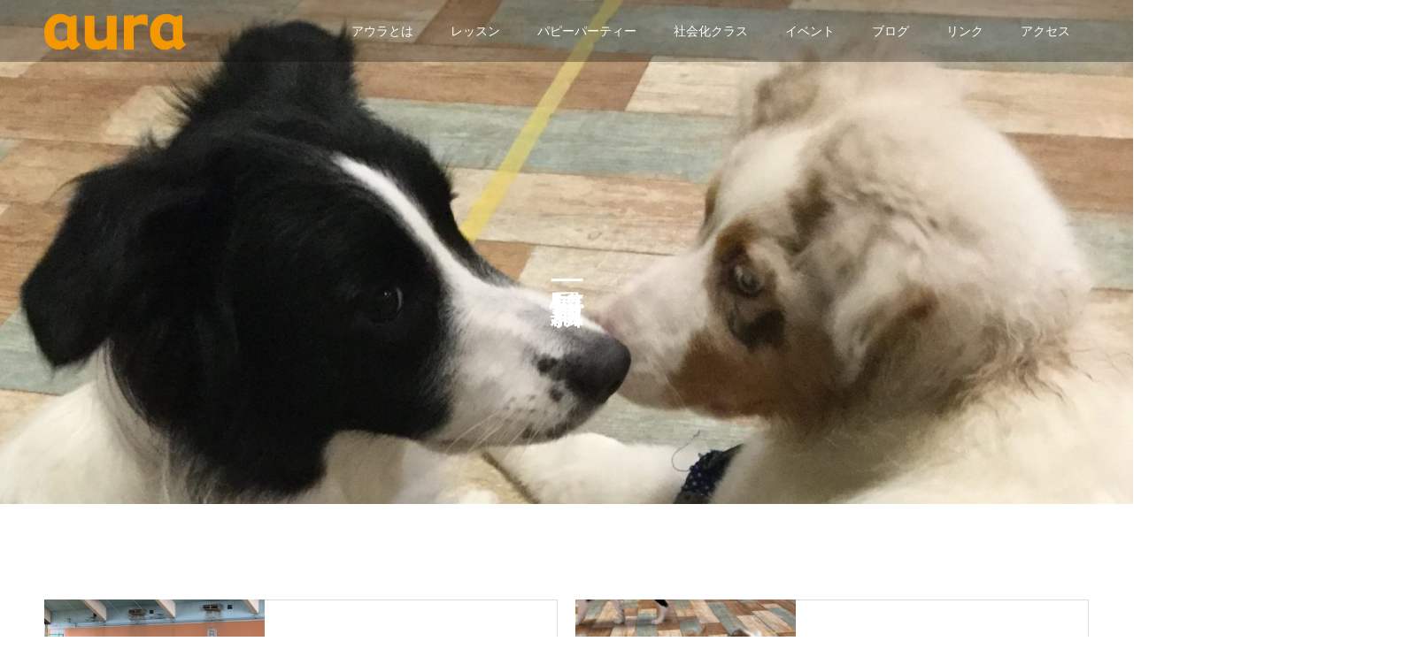

--- FILE ---
content_type: text/html; charset=UTF-8
request_url: https://www.auradog.com/news/page/2
body_size: 13265
content:
<!DOCTYPE html>
<html dir="ltr" lang="ja" prefix="og: https://ogp.me/ns#">
<head>
<meta charset="UTF-8">
<meta name="description" content="パピーパーティーとドッグスクール">
<meta name="viewport" content="width=device-width">
<meta name="format-detection" content="telephone=no">
<title>お知らせ - パピーパーティーとドッグスクール｜犬のしつけ教室アウラ｜東京 - Page 2</title>

		<!-- All in One SEO 4.9.3 - aioseo.com -->
	<meta name="robots" content="noindex, nofollow, max-image-preview:large" />
	<meta name="google-site-verification" content="pqPBnt_IPYI5V_FLUpS1l7R4QXpP-XKELAFNuRhVavE" />
	<link rel="canonical" href="https://www.auradog.com/news/page/2" />
	<link rel="prev" href="https://www.auradog.com/news" />
	<link rel="next" href="https://www.auradog.com/news/page/3" />
	<meta name="generator" content="All in One SEO (AIOSEO) 4.9.3" />
		<meta property="og:locale" content="ja_JP" />
		<meta property="og:site_name" content="パピーパーティーとドッグスクール｜犬のしつけ教室アウラ｜東京 - パピーパーティーとドッグスクール" />
		<meta property="og:type" content="website" />
		<meta property="og:title" content="お知らせ - パピーパーティーとドッグスクール｜犬のしつけ教室アウラ｜東京 - Page 2" />
		<meta property="og:url" content="https://www.auradog.com/news/page/2" />
		<meta property="og:image" content="https://www.auradog.com/v1/wp-content/uploads/2024/08/IMG_5940-scaled.jpeg" />
		<meta property="og:image:secure_url" content="https://www.auradog.com/v1/wp-content/uploads/2024/08/IMG_5940-scaled.jpeg" />
		<meta name="twitter:card" content="summary_large_image" />
		<meta name="twitter:title" content="お知らせ - パピーパーティーとドッグスクール｜犬のしつけ教室アウラ｜東京 - Page 2" />
		<meta name="twitter:image" content="https://www.auradog.com/v1/wp-content/uploads/2024/08/IMG_5940-scaled.jpeg" />
		<script type="application/ld+json" class="aioseo-schema">
			{"@context":"https:\/\/schema.org","@graph":[{"@type":"BreadcrumbList","@id":"https:\/\/www.auradog.com\/news\/page\/2#breadcrumblist","itemListElement":[{"@type":"ListItem","@id":"https:\/\/www.auradog.com#listItem","position":1,"name":"\u5bb6","item":"https:\/\/www.auradog.com","nextItem":{"@type":"ListItem","@id":"https:\/\/www.auradog.com\/news#listItem","name":"\u30a2\u30fc\u30ab\u30a4\u30d6: "}},{"@type":"ListItem","@id":"https:\/\/www.auradog.com\/news#listItem","position":2,"name":"\u30a2\u30fc\u30ab\u30a4\u30d6: ","item":"https:\/\/www.auradog.com\/news","nextItem":{"@type":"ListItem","@id":"https:\/\/www.auradog.com\/news\/page\/2#listItem","name":"\u30da\u30fc\u30b8 2"},"previousItem":{"@type":"ListItem","@id":"https:\/\/www.auradog.com#listItem","name":"\u5bb6"}},{"@type":"ListItem","@id":"https:\/\/www.auradog.com\/news\/page\/2#listItem","position":3,"name":"\u30da\u30fc\u30b8 2","previousItem":{"@type":"ListItem","@id":"https:\/\/www.auradog.com\/news#listItem","name":"\u30a2\u30fc\u30ab\u30a4\u30d6: "}}]},{"@type":"CollectionPage","@id":"https:\/\/www.auradog.com\/news\/page\/2#collectionpage","url":"https:\/\/www.auradog.com\/news\/page\/2","name":"\u304a\u77e5\u3089\u305b - \u30d1\u30d4\u30fc\u30d1\u30fc\u30c6\u30a3\u30fc\u3068\u30c9\u30c3\u30b0\u30b9\u30af\u30fc\u30eb\uff5c\u72ac\u306e\u3057\u3064\u3051\u6559\u5ba4\u30a2\u30a6\u30e9\uff5c\u6771\u4eac - Page 2","inLanguage":"ja","isPartOf":{"@id":"https:\/\/www.auradog.com\/#website"},"breadcrumb":{"@id":"https:\/\/www.auradog.com\/news\/page\/2#breadcrumblist"}},{"@type":"Organization","@id":"https:\/\/www.auradog.com\/#organization","name":"\u30d1\u30d4\u30fc\u30d1\u30fc\u30c6\u30a3\u30fc\u3068\u30c9\u30c3\u30b0\u30b9\u30af\u30fc\u30eb\uff5c\u72ac\u306e\u3057\u3064\u3051\u6559\u5ba4\u30a2\u30a6\u30e9\uff5c\u6771\u4eac \u30a2\u30a6\u30e9\u30c9\u30c3\u30b0\u30c8\u30ec\u30fc\u30cb\u30f3\u30b0\u30a2\u30ab\u30c7\u30df\u30fc","description":"\u30d1\u30d4\u30fc\u30d1\u30fc\u30c6\u30a3\u30fc\u3068\u30c9\u30c3\u30b0\u30b9\u30af\u30fc\u30eb \u30a2\u30a6\u30e9\u306f\u6771\u4eac\u90fd\u7a32\u57ce\u5e02\u306b\u3042\u308b\u30c9\u30c3\u30b0\u30c8\u30ec\u30fc\u30cb\u30f3\u30b0\u30b9\u30af\u30fc\u30eb\u3067\u3059\u3002 \u30dc\u30fc\u30c0\u30fc\u30b3\u30ea\u30fc\u306e\u30c8\u30ec\u30fc\u30cb\u30f3\u30b0\u306b\u5b9a\u8a55\u304c\u3042\u308a\u3001\u8a13\u7df4\u7af6\u6280\u4f1a\u3001\u30d5\u30ea\u30b9\u30d3\u30fc\u30c9\u30c3\u30b0\u3001\u30c9\u30c3\u30b0\u30c0\u30f3\u30b9\u306e\u30ec\u30c3\u30b9\u30f3\u3082\u305f\u304f\u3055\u3093\u884c\u3063\u3066\u3044\u307e\u3059\u3002\u30c9\u30c3\u30b0\u30c0\u30f3\u30b9\u306f2024\u5e74\u4e16\u754c\u5927\u4f1a\u306e\u65e5\u672c\u4ee3\u8868\u3068\u306a\u308a\u307e\u3057\u305f\u3002","url":"https:\/\/www.auradog.com\/","telephone":"+819034514868","sameAs":["https:\/\/www.instagram.com\/2016aura\/"]},{"@type":"WebSite","@id":"https:\/\/www.auradog.com\/#website","url":"https:\/\/www.auradog.com\/","name":"\u30d1\u30d4\u30fc\u30d1\u30fc\u30c6\u30a3\u30fc\u3068\u30c9\u30c3\u30b0\u30b9\u30af\u30fc\u30eb\uff5c\u72ac\u306e\u3057\u3064\u3051\u6559\u5ba4\u30a2\u30a6\u30e9\uff5c\u6771\u4eac","description":"\u30d1\u30d4\u30fc\u30d1\u30fc\u30c6\u30a3\u30fc\u3068\u30c9\u30c3\u30b0\u30b9\u30af\u30fc\u30eb","inLanguage":"ja","publisher":{"@id":"https:\/\/www.auradog.com\/#organization"}}]}
		</script>
		<!-- All in One SEO -->

<link rel='dns-prefetch' href='//webfonts.xserver.jp' />
<link rel="alternate" type="application/rss+xml" title="パピーパーティーとドッグスクール｜犬のしつけ教室アウラ｜東京 &raquo; フィード" href="https://www.auradog.com/feed" />
<link rel="alternate" type="application/rss+xml" title="パピーパーティーとドッグスクール｜犬のしつけ教室アウラ｜東京 &raquo; コメントフィード" href="https://www.auradog.com/comments/feed" />
<link rel="alternate" type="application/rss+xml" title="パピーパーティーとドッグスクール｜犬のしつけ教室アウラ｜東京 &raquo; お知らせ フィード" href="https://www.auradog.com/news/feed/" />
		<!-- This site uses the Google Analytics by MonsterInsights plugin v9.11.1 - Using Analytics tracking - https://www.monsterinsights.com/ -->
							<script src="//www.googletagmanager.com/gtag/js?id=G-9T10KLTDBP"  data-cfasync="false" data-wpfc-render="false" type="text/javascript" async></script>
			<script data-cfasync="false" data-wpfc-render="false" type="text/javascript">
				var mi_version = '9.11.1';
				var mi_track_user = true;
				var mi_no_track_reason = '';
								var MonsterInsightsDefaultLocations = {"page_location":"https:\/\/www.auradog.com\/news\/page\/2\/"};
								if ( typeof MonsterInsightsPrivacyGuardFilter === 'function' ) {
					var MonsterInsightsLocations = (typeof MonsterInsightsExcludeQuery === 'object') ? MonsterInsightsPrivacyGuardFilter( MonsterInsightsExcludeQuery ) : MonsterInsightsPrivacyGuardFilter( MonsterInsightsDefaultLocations );
				} else {
					var MonsterInsightsLocations = (typeof MonsterInsightsExcludeQuery === 'object') ? MonsterInsightsExcludeQuery : MonsterInsightsDefaultLocations;
				}

								var disableStrs = [
										'ga-disable-G-9T10KLTDBP',
									];

				/* Function to detect opted out users */
				function __gtagTrackerIsOptedOut() {
					for (var index = 0; index < disableStrs.length; index++) {
						if (document.cookie.indexOf(disableStrs[index] + '=true') > -1) {
							return true;
						}
					}

					return false;
				}

				/* Disable tracking if the opt-out cookie exists. */
				if (__gtagTrackerIsOptedOut()) {
					for (var index = 0; index < disableStrs.length; index++) {
						window[disableStrs[index]] = true;
					}
				}

				/* Opt-out function */
				function __gtagTrackerOptout() {
					for (var index = 0; index < disableStrs.length; index++) {
						document.cookie = disableStrs[index] + '=true; expires=Thu, 31 Dec 2099 23:59:59 UTC; path=/';
						window[disableStrs[index]] = true;
					}
				}

				if ('undefined' === typeof gaOptout) {
					function gaOptout() {
						__gtagTrackerOptout();
					}
				}
								window.dataLayer = window.dataLayer || [];

				window.MonsterInsightsDualTracker = {
					helpers: {},
					trackers: {},
				};
				if (mi_track_user) {
					function __gtagDataLayer() {
						dataLayer.push(arguments);
					}

					function __gtagTracker(type, name, parameters) {
						if (!parameters) {
							parameters = {};
						}

						if (parameters.send_to) {
							__gtagDataLayer.apply(null, arguments);
							return;
						}

						if (type === 'event') {
														parameters.send_to = monsterinsights_frontend.v4_id;
							var hookName = name;
							if (typeof parameters['event_category'] !== 'undefined') {
								hookName = parameters['event_category'] + ':' + name;
							}

							if (typeof MonsterInsightsDualTracker.trackers[hookName] !== 'undefined') {
								MonsterInsightsDualTracker.trackers[hookName](parameters);
							} else {
								__gtagDataLayer('event', name, parameters);
							}
							
						} else {
							__gtagDataLayer.apply(null, arguments);
						}
					}

					__gtagTracker('js', new Date());
					__gtagTracker('set', {
						'developer_id.dZGIzZG': true,
											});
					if ( MonsterInsightsLocations.page_location ) {
						__gtagTracker('set', MonsterInsightsLocations);
					}
										__gtagTracker('config', 'G-9T10KLTDBP', {"forceSSL":"true","link_attribution":"true"} );
										window.gtag = __gtagTracker;										(function () {
						/* https://developers.google.com/analytics/devguides/collection/analyticsjs/ */
						/* ga and __gaTracker compatibility shim. */
						var noopfn = function () {
							return null;
						};
						var newtracker = function () {
							return new Tracker();
						};
						var Tracker = function () {
							return null;
						};
						var p = Tracker.prototype;
						p.get = noopfn;
						p.set = noopfn;
						p.send = function () {
							var args = Array.prototype.slice.call(arguments);
							args.unshift('send');
							__gaTracker.apply(null, args);
						};
						var __gaTracker = function () {
							var len = arguments.length;
							if (len === 0) {
								return;
							}
							var f = arguments[len - 1];
							if (typeof f !== 'object' || f === null || typeof f.hitCallback !== 'function') {
								if ('send' === arguments[0]) {
									var hitConverted, hitObject = false, action;
									if ('event' === arguments[1]) {
										if ('undefined' !== typeof arguments[3]) {
											hitObject = {
												'eventAction': arguments[3],
												'eventCategory': arguments[2],
												'eventLabel': arguments[4],
												'value': arguments[5] ? arguments[5] : 1,
											}
										}
									}
									if ('pageview' === arguments[1]) {
										if ('undefined' !== typeof arguments[2]) {
											hitObject = {
												'eventAction': 'page_view',
												'page_path': arguments[2],
											}
										}
									}
									if (typeof arguments[2] === 'object') {
										hitObject = arguments[2];
									}
									if (typeof arguments[5] === 'object') {
										Object.assign(hitObject, arguments[5]);
									}
									if ('undefined' !== typeof arguments[1].hitType) {
										hitObject = arguments[1];
										if ('pageview' === hitObject.hitType) {
											hitObject.eventAction = 'page_view';
										}
									}
									if (hitObject) {
										action = 'timing' === arguments[1].hitType ? 'timing_complete' : hitObject.eventAction;
										hitConverted = mapArgs(hitObject);
										__gtagTracker('event', action, hitConverted);
									}
								}
								return;
							}

							function mapArgs(args) {
								var arg, hit = {};
								var gaMap = {
									'eventCategory': 'event_category',
									'eventAction': 'event_action',
									'eventLabel': 'event_label',
									'eventValue': 'event_value',
									'nonInteraction': 'non_interaction',
									'timingCategory': 'event_category',
									'timingVar': 'name',
									'timingValue': 'value',
									'timingLabel': 'event_label',
									'page': 'page_path',
									'location': 'page_location',
									'title': 'page_title',
									'referrer' : 'page_referrer',
								};
								for (arg in args) {
																		if (!(!args.hasOwnProperty(arg) || !gaMap.hasOwnProperty(arg))) {
										hit[gaMap[arg]] = args[arg];
									} else {
										hit[arg] = args[arg];
									}
								}
								return hit;
							}

							try {
								f.hitCallback();
							} catch (ex) {
							}
						};
						__gaTracker.create = newtracker;
						__gaTracker.getByName = newtracker;
						__gaTracker.getAll = function () {
							return [];
						};
						__gaTracker.remove = noopfn;
						__gaTracker.loaded = true;
						window['__gaTracker'] = __gaTracker;
					})();
									} else {
										console.log("");
					(function () {
						function __gtagTracker() {
							return null;
						}

						window['__gtagTracker'] = __gtagTracker;
						window['gtag'] = __gtagTracker;
					})();
									}
			</script>
							<!-- / Google Analytics by MonsterInsights -->
		<link rel='stylesheet' id='wp-block-library-css' href='https://www.auradog.com/v1/wp-includes/css/dist/block-library/style.min.css?ver=6.6.4' type='text/css' media='all' />
<link rel='stylesheet' id='aioseo/css/src/vue/standalone/blocks/table-of-contents/global.scss-css' href='https://www.auradog.com/v1/wp-content/plugins/all-in-one-seo-pack/dist/Lite/assets/css/table-of-contents/global.e90f6d47.css?ver=4.9.3' type='text/css' media='all' />
<style id='classic-theme-styles-inline-css' type='text/css'>
/*! This file is auto-generated */
.wp-block-button__link{color:#fff;background-color:#32373c;border-radius:9999px;box-shadow:none;text-decoration:none;padding:calc(.667em + 2px) calc(1.333em + 2px);font-size:1.125em}.wp-block-file__button{background:#32373c;color:#fff;text-decoration:none}
</style>
<style id='global-styles-inline-css' type='text/css'>
:root{--wp--preset--aspect-ratio--square: 1;--wp--preset--aspect-ratio--4-3: 4/3;--wp--preset--aspect-ratio--3-4: 3/4;--wp--preset--aspect-ratio--3-2: 3/2;--wp--preset--aspect-ratio--2-3: 2/3;--wp--preset--aspect-ratio--16-9: 16/9;--wp--preset--aspect-ratio--9-16: 9/16;--wp--preset--color--black: #000000;--wp--preset--color--cyan-bluish-gray: #abb8c3;--wp--preset--color--white: #ffffff;--wp--preset--color--pale-pink: #f78da7;--wp--preset--color--vivid-red: #cf2e2e;--wp--preset--color--luminous-vivid-orange: #ff6900;--wp--preset--color--luminous-vivid-amber: #fcb900;--wp--preset--color--light-green-cyan: #7bdcb5;--wp--preset--color--vivid-green-cyan: #00d084;--wp--preset--color--pale-cyan-blue: #8ed1fc;--wp--preset--color--vivid-cyan-blue: #0693e3;--wp--preset--color--vivid-purple: #9b51e0;--wp--preset--gradient--vivid-cyan-blue-to-vivid-purple: linear-gradient(135deg,rgba(6,147,227,1) 0%,rgb(155,81,224) 100%);--wp--preset--gradient--light-green-cyan-to-vivid-green-cyan: linear-gradient(135deg,rgb(122,220,180) 0%,rgb(0,208,130) 100%);--wp--preset--gradient--luminous-vivid-amber-to-luminous-vivid-orange: linear-gradient(135deg,rgba(252,185,0,1) 0%,rgba(255,105,0,1) 100%);--wp--preset--gradient--luminous-vivid-orange-to-vivid-red: linear-gradient(135deg,rgba(255,105,0,1) 0%,rgb(207,46,46) 100%);--wp--preset--gradient--very-light-gray-to-cyan-bluish-gray: linear-gradient(135deg,rgb(238,238,238) 0%,rgb(169,184,195) 100%);--wp--preset--gradient--cool-to-warm-spectrum: linear-gradient(135deg,rgb(74,234,220) 0%,rgb(151,120,209) 20%,rgb(207,42,186) 40%,rgb(238,44,130) 60%,rgb(251,105,98) 80%,rgb(254,248,76) 100%);--wp--preset--gradient--blush-light-purple: linear-gradient(135deg,rgb(255,206,236) 0%,rgb(152,150,240) 100%);--wp--preset--gradient--blush-bordeaux: linear-gradient(135deg,rgb(254,205,165) 0%,rgb(254,45,45) 50%,rgb(107,0,62) 100%);--wp--preset--gradient--luminous-dusk: linear-gradient(135deg,rgb(255,203,112) 0%,rgb(199,81,192) 50%,rgb(65,88,208) 100%);--wp--preset--gradient--pale-ocean: linear-gradient(135deg,rgb(255,245,203) 0%,rgb(182,227,212) 50%,rgb(51,167,181) 100%);--wp--preset--gradient--electric-grass: linear-gradient(135deg,rgb(202,248,128) 0%,rgb(113,206,126) 100%);--wp--preset--gradient--midnight: linear-gradient(135deg,rgb(2,3,129) 0%,rgb(40,116,252) 100%);--wp--preset--font-size--small: 13px;--wp--preset--font-size--medium: 20px;--wp--preset--font-size--large: 36px;--wp--preset--font-size--x-large: 42px;--wp--preset--spacing--20: 0.44rem;--wp--preset--spacing--30: 0.67rem;--wp--preset--spacing--40: 1rem;--wp--preset--spacing--50: 1.5rem;--wp--preset--spacing--60: 2.25rem;--wp--preset--spacing--70: 3.38rem;--wp--preset--spacing--80: 5.06rem;--wp--preset--shadow--natural: 6px 6px 9px rgba(0, 0, 0, 0.2);--wp--preset--shadow--deep: 12px 12px 50px rgba(0, 0, 0, 0.4);--wp--preset--shadow--sharp: 6px 6px 0px rgba(0, 0, 0, 0.2);--wp--preset--shadow--outlined: 6px 6px 0px -3px rgba(255, 255, 255, 1), 6px 6px rgba(0, 0, 0, 1);--wp--preset--shadow--crisp: 6px 6px 0px rgba(0, 0, 0, 1);}:where(.is-layout-flex){gap: 0.5em;}:where(.is-layout-grid){gap: 0.5em;}body .is-layout-flex{display: flex;}.is-layout-flex{flex-wrap: wrap;align-items: center;}.is-layout-flex > :is(*, div){margin: 0;}body .is-layout-grid{display: grid;}.is-layout-grid > :is(*, div){margin: 0;}:where(.wp-block-columns.is-layout-flex){gap: 2em;}:where(.wp-block-columns.is-layout-grid){gap: 2em;}:where(.wp-block-post-template.is-layout-flex){gap: 1.25em;}:where(.wp-block-post-template.is-layout-grid){gap: 1.25em;}.has-black-color{color: var(--wp--preset--color--black) !important;}.has-cyan-bluish-gray-color{color: var(--wp--preset--color--cyan-bluish-gray) !important;}.has-white-color{color: var(--wp--preset--color--white) !important;}.has-pale-pink-color{color: var(--wp--preset--color--pale-pink) !important;}.has-vivid-red-color{color: var(--wp--preset--color--vivid-red) !important;}.has-luminous-vivid-orange-color{color: var(--wp--preset--color--luminous-vivid-orange) !important;}.has-luminous-vivid-amber-color{color: var(--wp--preset--color--luminous-vivid-amber) !important;}.has-light-green-cyan-color{color: var(--wp--preset--color--light-green-cyan) !important;}.has-vivid-green-cyan-color{color: var(--wp--preset--color--vivid-green-cyan) !important;}.has-pale-cyan-blue-color{color: var(--wp--preset--color--pale-cyan-blue) !important;}.has-vivid-cyan-blue-color{color: var(--wp--preset--color--vivid-cyan-blue) !important;}.has-vivid-purple-color{color: var(--wp--preset--color--vivid-purple) !important;}.has-black-background-color{background-color: var(--wp--preset--color--black) !important;}.has-cyan-bluish-gray-background-color{background-color: var(--wp--preset--color--cyan-bluish-gray) !important;}.has-white-background-color{background-color: var(--wp--preset--color--white) !important;}.has-pale-pink-background-color{background-color: var(--wp--preset--color--pale-pink) !important;}.has-vivid-red-background-color{background-color: var(--wp--preset--color--vivid-red) !important;}.has-luminous-vivid-orange-background-color{background-color: var(--wp--preset--color--luminous-vivid-orange) !important;}.has-luminous-vivid-amber-background-color{background-color: var(--wp--preset--color--luminous-vivid-amber) !important;}.has-light-green-cyan-background-color{background-color: var(--wp--preset--color--light-green-cyan) !important;}.has-vivid-green-cyan-background-color{background-color: var(--wp--preset--color--vivid-green-cyan) !important;}.has-pale-cyan-blue-background-color{background-color: var(--wp--preset--color--pale-cyan-blue) !important;}.has-vivid-cyan-blue-background-color{background-color: var(--wp--preset--color--vivid-cyan-blue) !important;}.has-vivid-purple-background-color{background-color: var(--wp--preset--color--vivid-purple) !important;}.has-black-border-color{border-color: var(--wp--preset--color--black) !important;}.has-cyan-bluish-gray-border-color{border-color: var(--wp--preset--color--cyan-bluish-gray) !important;}.has-white-border-color{border-color: var(--wp--preset--color--white) !important;}.has-pale-pink-border-color{border-color: var(--wp--preset--color--pale-pink) !important;}.has-vivid-red-border-color{border-color: var(--wp--preset--color--vivid-red) !important;}.has-luminous-vivid-orange-border-color{border-color: var(--wp--preset--color--luminous-vivid-orange) !important;}.has-luminous-vivid-amber-border-color{border-color: var(--wp--preset--color--luminous-vivid-amber) !important;}.has-light-green-cyan-border-color{border-color: var(--wp--preset--color--light-green-cyan) !important;}.has-vivid-green-cyan-border-color{border-color: var(--wp--preset--color--vivid-green-cyan) !important;}.has-pale-cyan-blue-border-color{border-color: var(--wp--preset--color--pale-cyan-blue) !important;}.has-vivid-cyan-blue-border-color{border-color: var(--wp--preset--color--vivid-cyan-blue) !important;}.has-vivid-purple-border-color{border-color: var(--wp--preset--color--vivid-purple) !important;}.has-vivid-cyan-blue-to-vivid-purple-gradient-background{background: var(--wp--preset--gradient--vivid-cyan-blue-to-vivid-purple) !important;}.has-light-green-cyan-to-vivid-green-cyan-gradient-background{background: var(--wp--preset--gradient--light-green-cyan-to-vivid-green-cyan) !important;}.has-luminous-vivid-amber-to-luminous-vivid-orange-gradient-background{background: var(--wp--preset--gradient--luminous-vivid-amber-to-luminous-vivid-orange) !important;}.has-luminous-vivid-orange-to-vivid-red-gradient-background{background: var(--wp--preset--gradient--luminous-vivid-orange-to-vivid-red) !important;}.has-very-light-gray-to-cyan-bluish-gray-gradient-background{background: var(--wp--preset--gradient--very-light-gray-to-cyan-bluish-gray) !important;}.has-cool-to-warm-spectrum-gradient-background{background: var(--wp--preset--gradient--cool-to-warm-spectrum) !important;}.has-blush-light-purple-gradient-background{background: var(--wp--preset--gradient--blush-light-purple) !important;}.has-blush-bordeaux-gradient-background{background: var(--wp--preset--gradient--blush-bordeaux) !important;}.has-luminous-dusk-gradient-background{background: var(--wp--preset--gradient--luminous-dusk) !important;}.has-pale-ocean-gradient-background{background: var(--wp--preset--gradient--pale-ocean) !important;}.has-electric-grass-gradient-background{background: var(--wp--preset--gradient--electric-grass) !important;}.has-midnight-gradient-background{background: var(--wp--preset--gradient--midnight) !important;}.has-small-font-size{font-size: var(--wp--preset--font-size--small) !important;}.has-medium-font-size{font-size: var(--wp--preset--font-size--medium) !important;}.has-large-font-size{font-size: var(--wp--preset--font-size--large) !important;}.has-x-large-font-size{font-size: var(--wp--preset--font-size--x-large) !important;}
:where(.wp-block-post-template.is-layout-flex){gap: 1.25em;}:where(.wp-block-post-template.is-layout-grid){gap: 1.25em;}
:where(.wp-block-columns.is-layout-flex){gap: 2em;}:where(.wp-block-columns.is-layout-grid){gap: 2em;}
:root :where(.wp-block-pullquote){font-size: 1.5em;line-height: 1.6;}
</style>
<link rel='stylesheet' id='contact-form-7-css' href='https://www.auradog.com/v1/wp-content/plugins/contact-form-7/includes/css/styles.css?ver=6.0.6' type='text/css' media='all' />
<link rel='stylesheet' id='contact-form-7-confirm-css' href='https://www.auradog.com/v1/wp-content/plugins/contact-form-7-add-confirm/includes/css/styles.css?ver=5.1' type='text/css' media='all' />
<link rel='stylesheet' id='kadan-slick-css' href='https://www.auradog.com/v1/wp-content/themes/kadan_tcd056-02/assets/css/slick.min.css?ver=6.6.4' type='text/css' media='all' />
<link rel='stylesheet' id='kadan-slick-theme-css' href='https://www.auradog.com/v1/wp-content/themes/kadan_tcd056-02/assets/css/slick-theme.min.css?ver=6.6.4' type='text/css' media='all' />
<link rel='stylesheet' id='kadan-style-css' href='https://www.auradog.com/v1/wp-content/themes/kadan_tcd056-02/style.css?ver=1.9.2' type='text/css' media='all' />
<script type="text/javascript" src="https://www.auradog.com/v1/wp-includes/js/jquery/jquery.min.js?ver=3.7.1" id="jquery-core-js"></script>
<script type="text/javascript" src="https://www.auradog.com/v1/wp-includes/js/jquery/jquery-migrate.min.js?ver=3.4.1" id="jquery-migrate-js"></script>
<script type="text/javascript" src="//webfonts.xserver.jp/js/xserverv3.js?fadein=0&amp;ver=2.0.9" id="typesquare_std-js"></script>
<script type="text/javascript" src="https://www.auradog.com/v1/wp-content/plugins/google-analytics-for-wordpress/assets/js/frontend-gtag.min.js?ver=9.11.1" id="monsterinsights-frontend-script-js" async="async" data-wp-strategy="async"></script>
<script data-cfasync="false" data-wpfc-render="false" type="text/javascript" id='monsterinsights-frontend-script-js-extra'>/* <![CDATA[ */
var monsterinsights_frontend = {"js_events_tracking":"true","download_extensions":"doc,pdf,ppt,zip,xls,docx,pptx,xlsx","inbound_paths":"[{\"path\":\"\\\/go\\\/\",\"label\":\"affiliate\"},{\"path\":\"\\\/recommend\\\/\",\"label\":\"affiliate\"}]","home_url":"https:\/\/www.auradog.com","hash_tracking":"false","v4_id":"G-9T10KLTDBP"};/* ]]> */
</script>
<script type="text/javascript" src="https://www.auradog.com/v1/wp-content/themes/kadan_tcd056-02/assets/js/slick.min.js?ver=1.9.2" id="kadan-slick-js"></script>
<link rel="https://api.w.org/" href="https://www.auradog.com/wp-json/" /><link rel="shortcut icon" href="https://www.auradog.com/v1/wp-content/uploads/2018/08/auram-e1533638341458.jpg">
<style>
.c-comment__form-submit:hover,.c-pw__btn:hover,.p-article01__cat:hover,.p-article11__cat:hover,.p-block02 .slick-arrow:hover,.p-block03 .slick-arrow:hover,.p-cb__item-btn a:hover,.p-entry__cat:hover,.p-entry__date,.p-index-news__topic-pager-item.is-active a,.p-index-news__topic-pager-item a:hover,.p-nav02__item a:hover,.p-readmore__btn:hover,.p-page-links > span,.p-pagetop a:hover,.p-page-links a:hover,.p-pager__item a:hover,.p-pager__item span,.p-post-list03 .slick-arrow:hover,.p-recommended-plan__btn a:hover{background: #bf545e}.p-article01__title a:hover,.p-article02:hover .p-article02__title,.p-article03:hover .p-article03__title,.p-article06__title a:hover,.p-article08:hover .p-article08__title,.p-article10__title a:hover,.p-breadcrumb a:hover,.p-room-meta dt,.p-section-nav__item:hover .p-section-nav__item-title,.p-social-nav__item a:hover,.p-spring-info dt,.p-vertical{color: #bf545e}.c-pw__btn,.p-entry__cat,.p-article01__cat,.p-article11__cat,.p-block02 .slick-arrow,.p-block03 .slick-arrow,.p-cb__item-btn a,.p-copyright,.p-headline,.p-nav02__item a,.p-readmore__btn,.p-page-links a,.p-pager__item a,.p-post-list03 .slick-arrow,.p-recommended-plan__btn a,.p-widget__title{background: #898379}.p-entry__body a,, .custom-html-widget a{color: #dd3333}body{font-family: Verdana, "Hiragino Kaku Gothic ProN", "ヒラギノ角ゴ ProN W3", "メイリオ", Meiryo, sans-serif}.c-logo,.p-entry__title,.p-page-header__headline,.p-index-blog__title,.p-index-news__col-title,.p-index-slider__item-title,.p-page-header__title,.p-archive-header__title,.p-plan__title,.p-recommended-plan__title,.p-section-header__title,.p-section-header__headline,.p-vertical,.p-vertical-block,.p-visual__title{font-family: "Times New Roman", "游明朝", "Yu Mincho", "游明朝体", "YuMincho", "ヒラギノ明朝 Pro W3", "Hiragino Mincho Pro", "HiraMinProN-W3", "HGS明朝E", "ＭＳ Ｐ明朝", "MS PMincho", serif; font-weight: 500}.p-hover-effect--type1:hover img{-webkit-transform: scale(1.7);transform: scale(1.7)}.l-header{background: rgba(0, 0, 0, 0.3)}.p-global-nav a{color: #ffffff}.p-global-nav a:hover{background: #f2f4b7;color: #bf545e}.p-global-nav .sub-menu a{background: #898379;color: #81d742}.p-global-nav .sub-menu a:hover{background: #bf545e;color: #dd0000}.p-footer-slider{background: #f4f1ed}.p-info{color: #000000}.p-info__logo{font-size: 28px}.p-info__btn{background: #cfe251;color: #000000}.p-info__btn:hover{background: #eabd00;color: #ffffff}.p-footer-nav{background: #d18b00;color: #ffffff}.p-footer-nav a{color: #ffffff}.p-footer-nav a:hover{color: #305128}.p-page-header__upper{background-image: url(https://www.auradog.com/v1/wp-content/uploads/2018/05/IMG_4902-e1525420549675.jpg);color: #ffffff}.p-page-header__title{font-size: 40px;text-shadow: 0 0 20px #ffffff}.p-page-header__title.is-inview{text-shadow: 0 0 0 #ffffff}@media screen and (max-width: 991px) {.p-global-nav{background: rgba(0,0,0, 0.3)}.p-global-nav a,.p-global-nav a:hover,.p-global-nav .sub-menu a,.p-global-nav .sub-menu a:hover{color: #ffffff}.p-global-nav .menu-item-has-children > a > .sub-menu-toggle::before{border-color: #ffffff}}</style>
<link rel="icon" href="https://www.auradog.com/v1/wp-content/uploads/2022/03/cropped-C80404EA-EC66-4A38-BC0A-BD5433CEE1B5-32x32.jpeg" sizes="32x32" />
<link rel="icon" href="https://www.auradog.com/v1/wp-content/uploads/2022/03/cropped-C80404EA-EC66-4A38-BC0A-BD5433CEE1B5-192x192.jpeg" sizes="192x192" />
<link rel="apple-touch-icon" href="https://www.auradog.com/v1/wp-content/uploads/2022/03/cropped-C80404EA-EC66-4A38-BC0A-BD5433CEE1B5-180x180.jpeg" />
<meta name="msapplication-TileImage" content="https://www.auradog.com/v1/wp-content/uploads/2022/03/cropped-C80404EA-EC66-4A38-BC0A-BD5433CEE1B5-270x270.jpeg" />
</head>
<body class="archive paged post-type-archive post-type-archive-news paged-2 post-type-paged-2">
<header id="js-header" class="l-header l-header--fixed">
  <div class="l-header__inner l-inner">
    <div class="l-header__logo c-logo">
            <a href="https://www.auradog.com/">
        <img src="https://www.auradog.com/v1/wp-content/uploads/2018/07/アウラロゴ2.png" alt="パピーパーティーとドッグスクール｜犬のしつけ教室アウラ｜東京" width="auto" height="auto">
      </a>
          </div>
    <a href="#" id="js-menu-btn" class="p-menu-btn c-menu-btn"></a>
		<nav id="js-global-nav" class="p-global-nav"><ul class="menu"><li id="menu-item-219" class="menu-item menu-item-type-post_type menu-item-object-page menu-item-has-children menu-item-219"><a href="https://www.auradog.com/about-aura">アウラとは<span class="sub-menu-toggle"></span></a>
<ul class="sub-menu">
	<li id="menu-item-225" class="menu-item menu-item-type-post_type menu-item-object-page menu-item-225"><a href="https://www.auradog.com/about-aura/about-osaaki">主催者西田オサアキについて<span class="sub-menu-toggle"></span></a></li>
	<li id="menu-item-777" class="menu-item menu-item-type-post_type menu-item-object-page menu-item-777"><a href="https://www.auradog.com/about-aura/place-of-lesson">レッスン場のご案内<span class="sub-menu-toggle"></span></a></li>
	<li id="menu-item-1285" class="menu-item menu-item-type-post_type menu-item-object-page menu-item-1285"><a href="https://www.auradog.com/inquiry/access">アクセス<span class="sub-menu-toggle"></span></a></li>
	<li id="menu-item-1090" class="menu-item menu-item-type-post_type menu-item-object-page menu-item-1090"><a href="https://www.auradog.com/about-aura/voise2">生徒さんの声<span class="sub-menu-toggle"></span></a></li>
</ul>
</li>
<li id="menu-item-1655" class="menu-item menu-item-type-post_type menu-item-object-page menu-item-has-children menu-item-1655"><a href="https://www.auradog.com/lesson">レッスン<span class="sub-menu-toggle"></span></a>
<ul class="sub-menu">
	<li id="menu-item-1684" class="menu-item menu-item-type-post_type menu-item-object-page menu-item-1684"><a href="https://www.auradog.com/lesson/faq">よくある質問とご回答<span class="sub-menu-toggle"></span></a></li>
	<li id="menu-item-775" class="menu-item menu-item-type-post_type menu-item-object-page menu-item-775"><a href="https://www.auradog.com/lesson/schedule-of-group">グループレッスン日程<span class="sub-menu-toggle"></span></a></li>
	<li id="menu-item-1557" class="menu-item menu-item-type-post_type menu-item-object-page menu-item-1557"><a href="https://www.auradog.com/lesson/works">プロの方へのレッスン<span class="sub-menu-toggle"></span></a></li>
	<li id="menu-item-1698" class="menu-item menu-item-type-post_type menu-item-object-page menu-item-1698"><a href="https://www.auradog.com/lesson/in-more-detail">より詳しく知るには<span class="sub-menu-toggle"></span></a></li>
</ul>
</li>
<li id="menu-item-912" class="menu-item menu-item-type-post_type menu-item-object-page menu-item-has-children menu-item-912"><a href="https://www.auradog.com/puppy-party">パピーパーティー<span class="sub-menu-toggle"></span></a>
<ul class="sub-menu">
	<li id="menu-item-915" class="menu-item menu-item-type-post_type menu-item-object-page menu-item-915"><a href="https://www.auradog.com/puppy-party/social">ワクチンと社会化期<span class="sub-menu-toggle"></span></a></li>
</ul>
</li>
<li id="menu-item-875" class="menu-item menu-item-type-post_type menu-item-object-page menu-item-has-children menu-item-875"><a href="https://www.auradog.com/socialization-class">社会化クラス<span class="sub-menu-toggle"></span></a>
<ul class="sub-menu">
	<li id="menu-item-1325" class="menu-item menu-item-type-post_type menu-item-object-page menu-item-1325"><a href="https://www.auradog.com/socialization-class/lecture-it-about-a-growth-curve-of-scammon-curve">スキャモンの発達・発育曲線と社会化期<span class="sub-menu-toggle"></span></a></li>
</ul>
</li>
<li id="menu-item-1100" class="menu-item menu-item-type-post_type menu-item-object-page menu-item-has-children menu-item-1100"><a href="https://www.auradog.com/event">イベント<span class="sub-menu-toggle"></span></a>
<ul class="sub-menu">
	<li id="menu-item-798" class="menu-item menu-item-type-post_type menu-item-object-page menu-item-798"><a href="https://www.auradog.com/event/events-schedule">イベント日程<span class="sub-menu-toggle"></span></a></li>
	<li id="menu-item-861" class="menu-item menu-item-type-post_type menu-item-object-page menu-item-861"><a href="https://www.auradog.com/event/about-101">101について<span class="sub-menu-toggle"></span></a></li>
	<li id="menu-item-856" class="menu-item menu-item-type-post_type menu-item-object-page menu-item-856"><a href="https://www.auradog.com/?page_id=848">101エントリーフォーム<span class="sub-menu-toggle"></span></a></li>
	<li id="menu-item-860" class="menu-item menu-item-type-post_type menu-item-object-page menu-item-860"><a href="https://www.auradog.com/event/about-fs">ドッグダンス、フリースタイルについて<span class="sub-menu-toggle"></span></a></li>
	<li id="menu-item-857" class="menu-item menu-item-type-post_type menu-item-object-page menu-item-857"><a href="https://www.auradog.com/event/fs-ent">フリースタイルエントリーフォーム<span class="sub-menu-toggle"></span></a></li>
	<li id="menu-item-854" class="menu-item menu-item-type-post_type menu-item-object-page menu-item-854"><a href="https://www.auradog.com/event/app">アピールペーパー<span class="sub-menu-toggle"></span></a></li>
	<li id="menu-item-858" class="menu-item menu-item-type-post_type menu-item-object-page menu-item-858"><a href="https://www.auradog.com/event/past-event">過去のイベントについて<span class="sub-menu-toggle"></span></a></li>
</ul>
</li>
<li id="menu-item-1282" class="menu-item menu-item-type-post_type menu-item-object-page current_page_parent menu-item-has-children menu-item-1282"><a href="https://www.auradog.com/brog">ブログ<span class="sub-menu-toggle"></span></a>
<ul class="sub-menu">
	<li id="menu-item-1444" class="menu-item menu-item-type-taxonomy menu-item-object-category menu-item-has-children menu-item-1444"><a href="https://www.auradog.com/topics/answers">犬の知恵袋<span class="sub-menu-toggle"></span></a>
	<ul class="sub-menu">
		<li id="menu-item-885" class="menu-item menu-item-type-taxonomy menu-item-object-category menu-item-885"><a href="https://www.auradog.com/topics/answers/ochie/ppstep">仔犬を迎えるステップ<span class="sub-menu-toggle"></span></a></li>
		<li id="menu-item-884" class="menu-item menu-item-type-taxonomy menu-item-object-category menu-item-884"><a href="https://www.auradog.com/topics/answers/ochie">お知恵拝借<span class="sub-menu-toggle"></span></a></li>
		<li id="menu-item-886" class="menu-item menu-item-type-taxonomy menu-item-object-category menu-item-886"><a href="https://www.auradog.com/topics/answers/arekore">犬あれこれコラム<span class="sub-menu-toggle"></span></a></li>
		<li id="menu-item-879" class="menu-item menu-item-type-taxonomy menu-item-object-category menu-item-has-children menu-item-879"><a href="https://www.auradog.com/topics/answers/useful">お役立ち情報<span class="sub-menu-toggle"></span></a>
		<ul class="sub-menu">
			<li id="menu-item-883" class="menu-item menu-item-type-taxonomy menu-item-object-category menu-item-883"><a href="https://www.auradog.com/topics/answers/useful/animal-hospital">動物病院情報<span class="sub-menu-toggle"></span></a></li>
			<li id="menu-item-881" class="menu-item menu-item-type-taxonomy menu-item-object-category menu-item-881"><a href="https://www.auradog.com/topics/answers/useful/cafe">ドッグカフェ情報<span class="sub-menu-toggle"></span></a></li>
			<li id="menu-item-882" class="menu-item menu-item-type-taxonomy menu-item-object-category menu-item-882"><a href="https://www.auradog.com/topics/answers/useful/run">ドッグラン情報<span class="sub-menu-toggle"></span></a></li>
			<li id="menu-item-880" class="menu-item menu-item-type-taxonomy menu-item-object-category menu-item-880"><a href="https://www.auradog.com/topics/answers/useful/another">その他の情報<span class="sub-menu-toggle"></span></a></li>
			<li id="menu-item-888" class="menu-item menu-item-type-taxonomy menu-item-object-category menu-item-888"><a href="https://www.auradog.com/topics/answers/dictionary">犬辞典<span class="sub-menu-toggle"></span></a></li>
			<li id="menu-item-887" class="menu-item menu-item-type-taxonomy menu-item-object-category menu-item-887"><a href="https://www.auradog.com/topics/answers/link">犬リンク<span class="sub-menu-toggle"></span></a></li>
		</ul>
</li>
	</ul>
</li>
	<li id="menu-item-1431" class="menu-item menu-item-type-post_type menu-item-object-page menu-item-1431"><a href="https://www.auradog.com/brog/old-blog">旧ブログ<span class="sub-menu-toggle"></span></a></li>
</ul>
</li>
<li id="menu-item-710" class="menu-item menu-item-type-post_type menu-item-object-page menu-item-710"><a href="https://www.auradog.com/inquiry/link">リンク<span class="sub-menu-toggle"></span></a></li>
<li id="menu-item-613" class="menu-item menu-item-type-post_type menu-item-object-page menu-item-613"><a href="https://www.auradog.com/inquiry/access">アクセス<span class="sub-menu-toggle"></span></a></li>
</ul></nav>  </div>
</header>
<main class="l-main" role="main">
    <header class="p-page-header">
    <div class="p-page-header__upper">
      <h1 class="p-page-header__title p-page-header__title--vertical"><span>最新情報一覧</span></h1>
    </div>
      </header>
  <div class="l-contents l-inner">
    <div class="l-primary">
              <div class="p-news-list">
                <article class="p-news-list__item p-article07">
          <a href="https://www.auradog.com/news/fci-dog-dancewc-finland" class="p-hover-effect--type1" title="FCIドッグダンスワールドチャンピオンシップ">
                        <div class="p-article07__img">
              <img width="500" height="500" src="https://www.auradog.com/v1/wp-content/uploads/2024/10/IMG_8023-500x500.png" class="attachment-size2 size-size2 wp-post-image" alt="" decoding="async" fetchpriority="high" srcset="https://www.auradog.com/v1/wp-content/uploads/2024/10/IMG_8023-500x500.png 500w, https://www.auradog.com/v1/wp-content/uploads/2024/10/IMG_8023-150x150.png 150w, https://www.auradog.com/v1/wp-content/uploads/2024/10/IMG_8023-300x300.png 300w, https://www.auradog.com/v1/wp-content/uploads/2024/10/IMG_8023-240x240.png 240w, https://www.auradog.com/v1/wp-content/uploads/2024/10/IMG_8023-416x416.png 416w, https://www.auradog.com/v1/wp-content/uploads/2024/10/IMG_8023-594x594.png 594w, https://www.auradog.com/v1/wp-content/uploads/2024/10/IMG_8023-120x120.png 120w" sizes="(max-width: 500px) 100vw, 500px" />            </div>
                        <div class="p-article07__content">
                            <time class="p-article07__date" datetime="2025-06-27">2025.06.27</time>
                            <h2 class="p-article07__title">FCIドッグダンスワールドチャンピオンシップ</h2>
            </div>
          </a>
        </article>
                <article class="p-news-list__item p-article07">
          <a href="https://www.auradog.com/news/2015-7-pp" class="p-hover-effect--type1" title="7月のパピーパーティー日程のご案内">
                        <div class="p-article07__img">
              <img width="500" height="500" src="https://www.auradog.com/v1/wp-content/uploads/2025/05/IMG_4540-500x500.jpeg" class="attachment-size2 size-size2 wp-post-image" alt="" decoding="async" srcset="https://www.auradog.com/v1/wp-content/uploads/2025/05/IMG_4540-500x500.jpeg 500w, https://www.auradog.com/v1/wp-content/uploads/2025/05/IMG_4540-150x150.jpeg 150w, https://www.auradog.com/v1/wp-content/uploads/2025/05/IMG_4540-300x300.jpeg 300w, https://www.auradog.com/v1/wp-content/uploads/2025/05/IMG_4540-240x240.jpeg 240w, https://www.auradog.com/v1/wp-content/uploads/2025/05/IMG_4540-416x416.jpeg 416w, https://www.auradog.com/v1/wp-content/uploads/2025/05/IMG_4540-594x594.jpeg 594w, https://www.auradog.com/v1/wp-content/uploads/2025/05/IMG_4540-120x120.jpeg 120w" sizes="(max-width: 500px) 100vw, 500px" />            </div>
                        <div class="p-article07__content">
                            <time class="p-article07__date" datetime="2025-06-25">2025.06.25</time>
                            <h2 class="p-article07__title">7月のパピーパーティー日程のご案内</h2>
            </div>
          </a>
        </article>
                <article class="p-news-list__item p-article07">
          <a href="https://www.auradog.com/news/discdog" class="p-hover-effect--type1" title="ディスクドッグ大会参加">
                        <div class="p-article07__img">
              <img width="500" height="500" src="https://www.auradog.com/v1/wp-content/uploads/2025/05/IMG_2376-500x500.jpeg" class="attachment-size2 size-size2 wp-post-image" alt="" decoding="async" srcset="https://www.auradog.com/v1/wp-content/uploads/2025/05/IMG_2376-500x500.jpeg 500w, https://www.auradog.com/v1/wp-content/uploads/2025/05/IMG_2376-150x150.jpeg 150w, https://www.auradog.com/v1/wp-content/uploads/2025/05/IMG_2376-300x300.jpeg 300w, https://www.auradog.com/v1/wp-content/uploads/2025/05/IMG_2376-240x240.jpeg 240w, https://www.auradog.com/v1/wp-content/uploads/2025/05/IMG_2376-416x416.jpeg 416w, https://www.auradog.com/v1/wp-content/uploads/2025/05/IMG_2376-594x594.jpeg 594w, https://www.auradog.com/v1/wp-content/uploads/2025/05/IMG_2376-120x120.jpeg 120w" sizes="(max-width: 500px) 100vw, 500px" />            </div>
                        <div class="p-article07__content">
                            <time class="p-article07__date" datetime="2025-05-26">2025.05.26</time>
                            <h2 class="p-article07__title">ディスクドッグ大会参加</h2>
            </div>
          </a>
        </article>
                <article class="p-news-list__item p-article07">
          <a href="https://www.auradog.com/news/10184" class="p-hover-effect--type1" title="パピーパーティー開催のご案内6月">
                        <div class="p-article07__img">
              <img width="500" height="500" src="https://www.auradog.com/v1/wp-content/uploads/2025/05/IMG_4522-500x500.jpeg" class="attachment-size2 size-size2 wp-post-image" alt="" decoding="async" loading="lazy" srcset="https://www.auradog.com/v1/wp-content/uploads/2025/05/IMG_4522-500x500.jpeg 500w, https://www.auradog.com/v1/wp-content/uploads/2025/05/IMG_4522-150x150.jpeg 150w, https://www.auradog.com/v1/wp-content/uploads/2025/05/IMG_4522-300x300.jpeg 300w, https://www.auradog.com/v1/wp-content/uploads/2025/05/IMG_4522-240x240.jpeg 240w, https://www.auradog.com/v1/wp-content/uploads/2025/05/IMG_4522-416x416.jpeg 416w, https://www.auradog.com/v1/wp-content/uploads/2025/05/IMG_4522-594x594.jpeg 594w, https://www.auradog.com/v1/wp-content/uploads/2025/05/IMG_4522-120x120.jpeg 120w" sizes="(max-width: 500px) 100vw, 500px" />            </div>
                        <div class="p-article07__content">
                            <time class="p-article07__date" datetime="2025-05-26">2025.05.26</time>
                            <h2 class="p-article07__title">パピーパーティー開催のご案内6月</h2>
            </div>
          </a>
        </article>
                <article class="p-news-list__item p-article07">
          <a href="https://www.auradog.com/news/5pp2025" class="p-hover-effect--type1" title="5月のパピーパーティーについて">
                        <div class="p-article07__img">
              <img width="500" height="500" src="https://www.auradog.com/v1/wp-content/uploads/2025/01/IMG_0079-500x500.jpeg" class="attachment-size2 size-size2 wp-post-image" alt="" decoding="async" loading="lazy" srcset="https://www.auradog.com/v1/wp-content/uploads/2025/01/IMG_0079-500x500.jpeg 500w, https://www.auradog.com/v1/wp-content/uploads/2025/01/IMG_0079-150x150.jpeg 150w, https://www.auradog.com/v1/wp-content/uploads/2025/01/IMG_0079-300x300.jpeg 300w, https://www.auradog.com/v1/wp-content/uploads/2025/01/IMG_0079-240x240.jpeg 240w, https://www.auradog.com/v1/wp-content/uploads/2025/01/IMG_0079-416x416.jpeg 416w, https://www.auradog.com/v1/wp-content/uploads/2025/01/IMG_0079-594x594.jpeg 594w, https://www.auradog.com/v1/wp-content/uploads/2025/01/IMG_0079-120x120.jpeg 120w" sizes="(max-width: 500px) 100vw, 500px" />            </div>
                        <div class="p-article07__content">
                            <time class="p-article07__date" datetime="2025-04-21">2025.04.21</time>
                            <h2 class="p-article07__title">5月のパピーパーティーについて</h2>
            </div>
          </a>
        </article>
                <article class="p-news-list__item p-article07">
          <a href="https://www.auradog.com/news/jkc-dog-training-competition" class="p-hover-effect--type1" title="JKC春季本部訓練競技大会">
                        <div class="p-article07__img">
              <img width="500" height="500" src="https://www.auradog.com/v1/wp-content/uploads/2024/12/IMG_8775-500x500.jpeg" class="attachment-size2 size-size2 wp-post-image" alt="" decoding="async" loading="lazy" srcset="https://www.auradog.com/v1/wp-content/uploads/2024/12/IMG_8775-500x500.jpeg 500w, https://www.auradog.com/v1/wp-content/uploads/2024/12/IMG_8775-150x150.jpeg 150w, https://www.auradog.com/v1/wp-content/uploads/2024/12/IMG_8775-300x300.jpeg 300w, https://www.auradog.com/v1/wp-content/uploads/2024/12/IMG_8775-240x240.jpeg 240w, https://www.auradog.com/v1/wp-content/uploads/2024/12/IMG_8775-416x416.jpeg 416w, https://www.auradog.com/v1/wp-content/uploads/2024/12/IMG_8775-594x594.jpeg 594w, https://www.auradog.com/v1/wp-content/uploads/2024/12/IMG_8775-120x120.jpeg 120w" sizes="(max-width: 500px) 100vw, 500px" />            </div>
                        <div class="p-article07__content">
                            <time class="p-article07__date" datetime="2025-03-31">2025.03.31</time>
                            <h2 class="p-article07__title">JKC春季本部訓練競技大会</h2>
            </div>
          </a>
        </article>
                <article class="p-news-list__item p-article07">
          <a href="https://www.auradog.com/news/2025-4-pp-schedule" class="p-hover-effect--type1" title="4月のパピーパーティースケジュール">
                        <div class="p-article07__img">
              <img width="500" height="500" src="https://www.auradog.com/v1/wp-content/uploads/2025/03/IMG_3233-500x500.jpeg" class="attachment-size2 size-size2 wp-post-image" alt="" decoding="async" loading="lazy" srcset="https://www.auradog.com/v1/wp-content/uploads/2025/03/IMG_3233-500x500.jpeg 500w, https://www.auradog.com/v1/wp-content/uploads/2025/03/IMG_3233-150x150.jpeg 150w, https://www.auradog.com/v1/wp-content/uploads/2025/03/IMG_3233-300x300.jpeg 300w, https://www.auradog.com/v1/wp-content/uploads/2025/03/IMG_3233-240x240.jpeg 240w, https://www.auradog.com/v1/wp-content/uploads/2025/03/IMG_3233-416x416.jpeg 416w, https://www.auradog.com/v1/wp-content/uploads/2025/03/IMG_3233-594x594.jpeg 594w, https://www.auradog.com/v1/wp-content/uploads/2025/03/IMG_3233-120x120.jpeg 120w" sizes="(max-width: 500px) 100vw, 500px" />            </div>
                        <div class="p-article07__content">
                            <time class="p-article07__date" datetime="2025-03-31">2025.03.31</time>
                            <h2 class="p-article07__title">4月のパピーパーティースケジュール</h2>
            </div>
          </a>
        </article>
                <article class="p-news-list__item p-article07">
          <a href="https://www.auradog.com/news/dse2025-3-15" class="p-hover-effect--type1" title="ディスクドッグ大会参加">
                        <div class="p-article07__img">
              <img width="500" height="500" src="https://www.auradog.com/v1/wp-content/uploads/2025/03/DSC_4337-500x500.jpeg" class="attachment-size2 size-size2 wp-post-image" alt="" decoding="async" loading="lazy" srcset="https://www.auradog.com/v1/wp-content/uploads/2025/03/DSC_4337-500x500.jpeg 500w, https://www.auradog.com/v1/wp-content/uploads/2025/03/DSC_4337-150x150.jpeg 150w, https://www.auradog.com/v1/wp-content/uploads/2025/03/DSC_4337-300x300.jpeg 300w, https://www.auradog.com/v1/wp-content/uploads/2025/03/DSC_4337-240x240.jpeg 240w, https://www.auradog.com/v1/wp-content/uploads/2025/03/DSC_4337-416x416.jpeg 416w, https://www.auradog.com/v1/wp-content/uploads/2025/03/DSC_4337-594x594.jpeg 594w, https://www.auradog.com/v1/wp-content/uploads/2025/03/DSC_4337-120x120.jpeg 120w" sizes="(max-width: 500px) 100vw, 500px" />            </div>
                        <div class="p-article07__content">
                            <time class="p-article07__date" datetime="2025-03-03">2025.03.03</time>
                            <h2 class="p-article07__title">ディスクドッグ大会参加</h2>
            </div>
          </a>
        </article>
                <article class="p-news-list__item p-article07">
          <a href="https://www.auradog.com/news/2025-3pp" class="p-hover-effect--type1" title="3月のパピーパーティー">
                        <div class="p-article07__img">
              <img width="500" height="500" src="https://www.auradog.com/v1/wp-content/uploads/2025/01/IMG_0078-500x500.jpeg" class="attachment-size2 size-size2 wp-post-image" alt="" decoding="async" loading="lazy" srcset="https://www.auradog.com/v1/wp-content/uploads/2025/01/IMG_0078-500x500.jpeg 500w, https://www.auradog.com/v1/wp-content/uploads/2025/01/IMG_0078-150x150.jpeg 150w, https://www.auradog.com/v1/wp-content/uploads/2025/01/IMG_0078-300x300.jpeg 300w, https://www.auradog.com/v1/wp-content/uploads/2025/01/IMG_0078-240x240.jpeg 240w, https://www.auradog.com/v1/wp-content/uploads/2025/01/IMG_0078-416x416.jpeg 416w, https://www.auradog.com/v1/wp-content/uploads/2025/01/IMG_0078-594x594.jpeg 594w, https://www.auradog.com/v1/wp-content/uploads/2025/01/IMG_0078-120x120.jpeg 120w" sizes="(max-width: 500px) 100vw, 500px" />            </div>
                        <div class="p-article07__content">
                            <time class="p-article07__date" datetime="2025-02-27">2025.02.27</time>
                            <h2 class="p-article07__title">3月のパピーパーティー</h2>
            </div>
          </a>
        </article>
                <article class="p-news-list__item p-article07">
          <a href="https://www.auradog.com/news/2025a-group-lesson" class="p-hover-effect--type1" title="2025年前期グループレッスンスケジュール">
                        <div class="p-article07__img">
              <img width="500" height="500" src="https://www.auradog.com/v1/wp-content/uploads/2024/10/IMG_8207-500x500.jpeg" class="attachment-size2 size-size2 wp-post-image" alt="" decoding="async" loading="lazy" srcset="https://www.auradog.com/v1/wp-content/uploads/2024/10/IMG_8207-500x500.jpeg 500w, https://www.auradog.com/v1/wp-content/uploads/2024/10/IMG_8207-150x150.jpeg 150w, https://www.auradog.com/v1/wp-content/uploads/2024/10/IMG_8207-300x300.jpeg 300w, https://www.auradog.com/v1/wp-content/uploads/2024/10/IMG_8207-240x240.jpeg 240w, https://www.auradog.com/v1/wp-content/uploads/2024/10/IMG_8207-416x416.jpeg 416w, https://www.auradog.com/v1/wp-content/uploads/2024/10/IMG_8207-594x594.jpeg 594w, https://www.auradog.com/v1/wp-content/uploads/2024/10/IMG_8207-120x120.jpeg 120w" sizes="(max-width: 500px) 100vw, 500px" />            </div>
                        <div class="p-article07__content">
                            <time class="p-article07__date" datetime="2025-01-30">2025.01.30</time>
                            <h2 class="p-article07__title">2025年前期グループレッスンスケジュール</h2>
            </div>
          </a>
        </article>
              </div><!-- /.p-news-list -->
      			      <ul class="p-pager">
                <li class="p-pager__item"><a class="page-numbers" href="https://www.auradog.com/news/">1</a></li>
                <li class="p-pager__item"><span aria-current="page" class="page-numbers current">2</span></li>
                <li class="p-pager__item"><a class="page-numbers" href="https://www.auradog.com/news/page/3">3</a></li>
                <li class="p-pager__item"><a class="page-numbers" href="https://www.auradog.com/news/page/4">4</a></li>
                <li class="p-pager__item"><span class="page-numbers dots">&hellip;</span></li>
                <li class="p-pager__item"><a class="page-numbers" href="https://www.auradog.com/news/page/8">8</a></li>
              </ul>
          </div><!-- /.l-primary -->
  </div><!-- /.l-contents -->
</main>
<footer class="l-footer">

  <div class="p-footer-slider">
        <div id="js-footer-slider__inner" class="p-footer-slider__inner l-inner">
            <article class="p-article02 p-footer-slider__item">
        <a class="p-hover-effect--type1" href="https://www.auradog.com/plan/papy" title="パピーパーティー">
          <div class="p-article02__img">
            <img width="592" height="410" src="https://www.auradog.com/v1/wp-content/uploads/2018/12/490E9E65-DF9B-4455-BD54-ECD3F240384A-592x410.jpeg" class="attachment-size1 size-size1 wp-post-image" alt="" decoding="async" loading="lazy" srcset="https://www.auradog.com/v1/wp-content/uploads/2018/12/490E9E65-DF9B-4455-BD54-ECD3F240384A-592x410.jpeg 592w, https://www.auradog.com/v1/wp-content/uploads/2018/12/490E9E65-DF9B-4455-BD54-ECD3F240384A-516x356.jpeg 516w" sizes="(max-width: 592px) 100vw, 592px" />          </div>
          <h2 class="p-article02__title">パピーパーティー</h2>
        </a>
      </article>
            <article class="p-article02 p-footer-slider__item">
        <a class="p-hover-effect--type1" href="https://www.auradog.com/plan/ludens" title="幼稚園/ルーデンスクラス">
          <div class="p-article02__img">
            <img width="592" height="410" src="https://www.auradog.com/v1/wp-content/uploads/2018/07/IMG_4848-592x410.jpg" class="attachment-size1 size-size1 wp-post-image" alt="" decoding="async" loading="lazy" srcset="https://www.auradog.com/v1/wp-content/uploads/2018/07/IMG_4848-592x410.jpg 592w, https://www.auradog.com/v1/wp-content/uploads/2018/07/IMG_4848-516x356.jpg 516w" sizes="(max-width: 592px) 100vw, 592px" />          </div>
          <h2 class="p-article02__title">幼稚園/ルーデンスクラス</h2>
        </a>
      </article>
            <article class="p-article02 p-footer-slider__item">
        <a class="p-hover-effect--type1" href="https://www.auradog.com/plan/basic" title="基礎レッスン">
          <div class="p-article02__img">
            <img width="592" height="410" src="https://www.auradog.com/v1/wp-content/uploads/2021/08/IMG_7604-592x410.jpg" class="attachment-size1 size-size1 wp-post-image" alt="" decoding="async" loading="lazy" srcset="https://www.auradog.com/v1/wp-content/uploads/2021/08/IMG_7604-592x410.jpg 592w, https://www.auradog.com/v1/wp-content/uploads/2021/08/IMG_7604-516x356.jpg 516w" sizes="(max-width: 592px) 100vw, 592px" />          </div>
          <h2 class="p-article02__title">基礎レッスン</h2>
        </a>
      </article>
            <article class="p-article02 p-footer-slider__item">
        <a class="p-hover-effect--type1" href="https://www.auradog.com/plan/dogdanc" title="ドッグダンス">
          <div class="p-article02__img">
            <img width="592" height="410" src="https://www.auradog.com/v1/wp-content/uploads/2018/07/AF110_a20_3829M-592x410.jpg" class="attachment-size1 size-size1 wp-post-image" alt="" decoding="async" loading="lazy" srcset="https://www.auradog.com/v1/wp-content/uploads/2018/07/AF110_a20_3829M-592x410.jpg 592w, https://www.auradog.com/v1/wp-content/uploads/2018/07/AF110_a20_3829M-516x356.jpg 516w" sizes="(max-width: 592px) 100vw, 592px" />          </div>
          <h2 class="p-article02__title">ドッグダンス</h2>
        </a>
      </article>
            <article class="p-article02 p-footer-slider__item">
        <a class="p-hover-effect--type1" href="https://www.auradog.com/plan/grope-lesson" title="グループレッスン">
          <div class="p-article02__img">
            <img width="592" height="410" src="https://www.auradog.com/v1/wp-content/uploads/2018/05/IMG_3674-592x410.jpg" class="attachment-size1 size-size1 wp-post-image" alt="" decoding="async" loading="lazy" srcset="https://www.auradog.com/v1/wp-content/uploads/2018/05/IMG_3674-592x410.jpg 592w, https://www.auradog.com/v1/wp-content/uploads/2018/05/IMG_3674-516x356.jpg 516w" sizes="(max-width: 592px) 100vw, 592px" />          </div>
          <h2 class="p-article02__title">グループレッスン</h2>
        </a>
      </article>
          </div><!-- /.p-footer-slider__inner -->
      </div><!-- /.p-footer-slider -->
    <div class="p-info">
    <div class="p-info__inner l-inner">
            <div class="p-info__col">
        <div class="p-info__logo c-logo">
                    <a href="https://www.auradog.com/">
            <img src="https://www.auradog.com/v1/wp-content/uploads/2018/05/アウラロゴ.png" alt="パピーパーティーとドッグスクール｜犬のしつけ教室アウラ｜東京">
          </a>
                  </div>
        <p class="p-info__address">スクールレッスン場   206-0822  東京都稲城市坂浜3-6-25<br />
2023年3月より住所統合の為、坂浜3-6-25となりましたが<br />
カーナビなどでは旧番地坂浜869で表示されますのでご注意下さい。<br />
TEL 090-3451-4868 西田<br />
info@auradog.com<br />
ヘッドオフィス 194-0041 東京都町田市玉川学園5-58-28</p>
			  <ul class="p-info__social p-social-nav">
                                        <li class="p-social-nav__item p-social-nav__item--instagram">
			  	  <a href="https://www.instagram.com/2016aura/" target="_blank"></a>
			    </li>
                              			    <li class="p-social-nav__item p-social-nav__item--mail">
			  	  <a href="mailto:info@auradog.com"></a>
			    </li>
                    		    </ul>
      </div><!-- /.p-info__col -->
                  <div class="p-info__col">
        <div class="p-info__text">
          <p>犬のしつけ教室アウラ東京・横浜・川崎<br />
〈アウラドッグトレーニングアカデミー〉<br />
東京都、世田谷区、大田区、稲城市、町田市、府中市、多摩市、千葉、埼玉、静岡、長野、愛知といろんなところから犬と一緒にレッスンにお越し頂いてます。<br />
トイプードル、パピヨンといった小型犬からボーダーコリー、オーストラリアンシェパード、ゴールデンレトリバー、ラブラドールレトリバーといった中型犬、大型犬まで幅広く対応したドッグスクール。<br />
パピーパーティー、フリスビードッグ、成犬のレッスン、問題行動改善、ドッグダンスレッスン</p> 
        </div>
      </div><!-- /.p-info__col -->
                  <div class="p-info__col">
        <p class="p-info__text">事業所の名称　アウラドッグトレーニングアカデミー<br />
事業所の所在地　東京都稲城市坂浜3-6-25<br />
登録に係る動物取扱業の種別 　訓練　第101569号　有効期間　平成30年7月16日<br />
登録に係る動物取扱業の種別 　訓練　第102663号　有効期間　平成35年7月10日<br />
動物取扱責任者の氏名　西田 長明<br />
<br />
ご予約、お問い合わせはメールまたは090-3451-4868西田オサアキまでご連絡ください</p>
              </div><!-- /.p-info__col -->
          </div><!-- /.p-info__inner -->
  </div><!-- /.p-info -->
      <p class="p-copyright">
    <small>Copyright &copy; パピーパーティーとドッグスクール｜犬のしつけ教室アウラ｜東京 All Rights Reserved.</small>
  </p>
  <div id="js-pagetop" class="p-pagetop"><a href="#"></a></div>
</footer>
<script type="text/javascript" src="https://www.auradog.com/v1/wp-includes/js/dist/hooks.min.js?ver=2810c76e705dd1a53b18" id="wp-hooks-js"></script>
<script type="text/javascript" src="https://www.auradog.com/v1/wp-includes/js/dist/i18n.min.js?ver=5e580eb46a90c2b997e6" id="wp-i18n-js"></script>
<script type="text/javascript" id="wp-i18n-js-after">
/* <![CDATA[ */
wp.i18n.setLocaleData( { 'text direction\u0004ltr': [ 'ltr' ] } );
/* ]]> */
</script>
<script type="text/javascript" src="https://www.auradog.com/v1/wp-content/plugins/contact-form-7/includes/swv/js/index.js?ver=6.0.6" id="swv-js"></script>
<script type="text/javascript" id="contact-form-7-js-translations">
/* <![CDATA[ */
( function( domain, translations ) {
	var localeData = translations.locale_data[ domain ] || translations.locale_data.messages;
	localeData[""].domain = domain;
	wp.i18n.setLocaleData( localeData, domain );
} )( "contact-form-7", {"translation-revision-date":"2025-04-11 06:42:50+0000","generator":"GlotPress\/4.0.1","domain":"messages","locale_data":{"messages":{"":{"domain":"messages","plural-forms":"nplurals=1; plural=0;","lang":"ja_JP"},"This contact form is placed in the wrong place.":["\u3053\u306e\u30b3\u30f3\u30bf\u30af\u30c8\u30d5\u30a9\u30fc\u30e0\u306f\u9593\u9055\u3063\u305f\u4f4d\u7f6e\u306b\u7f6e\u304b\u308c\u3066\u3044\u307e\u3059\u3002"],"Error:":["\u30a8\u30e9\u30fc:"]}},"comment":{"reference":"includes\/js\/index.js"}} );
/* ]]> */
</script>
<script type="text/javascript" id="contact-form-7-js-before">
/* <![CDATA[ */
var wpcf7 = {
    "api": {
        "root": "https:\/\/www.auradog.com\/wp-json\/",
        "namespace": "contact-form-7\/v1"
    }
};
/* ]]> */
</script>
<script type="text/javascript" src="https://www.auradog.com/v1/wp-content/plugins/contact-form-7/includes/js/index.js?ver=6.0.6" id="contact-form-7-js"></script>
<script type="text/javascript" src="https://www.auradog.com/v1/wp-includes/js/jquery/jquery.form.min.js?ver=4.3.0" id="jquery-form-js"></script>
<script type="text/javascript" src="https://www.auradog.com/v1/wp-content/plugins/contact-form-7-add-confirm/includes/js/scripts.js?ver=5.1" id="contact-form-7-confirm-js"></script>
<script type="text/javascript" src="https://www.auradog.com/v1/wp-content/themes/kadan_tcd056-02/assets/js/jquery.inview.min.js?ver=1.9.2" id="kadan-inview-js"></script>
<script type="text/javascript" src="https://www.auradog.com/v1/wp-content/themes/kadan_tcd056-02/assets/js/functions.min.js?ver=1.9.2" id="kadan-script-js"></script>
<script>!function(e){if(e("#site_loader_overlay").length){var i=e("body").height();e("#site_wrap").css("display","none"),e("body").height(i),e(window).load(function(){e("#site_wrap").css("display","block"),e(".slick-slider").length&&e(".slick-slider").slick("setPosition"),e("body").height(""),e("#site_loader_animation").delay(600).fadeOut(400),e("#site_loader_overlay").delay(900).fadeOut(800)}),e(function(){setTimeout(function(){e("#site_loader_animation").delay(600).fadeOut(400),e("#site_loader_overlay").delay(900).fadeOut(800),e("#site_wrap").css("display","block")},3000)})}}(jQuery);</script>
<div style="text-align: center;"><a href="https://www.monsterinsights.com/?utm_source=verifiedBadge&utm_medium=verifiedBadge&utm_campaign=verifiedbyMonsterInsights" target="_blank" rel="nofollow"><img style="display: inline-block" alt="Verified by MonsterInsights" title="Verified by MonsterInsights" src="https://www.auradog.com/v1/wp-content/plugins/google-analytics-for-wordpress/assets/images/monsterinsights-badge-light.svg"/></a></div></body>
</html>
